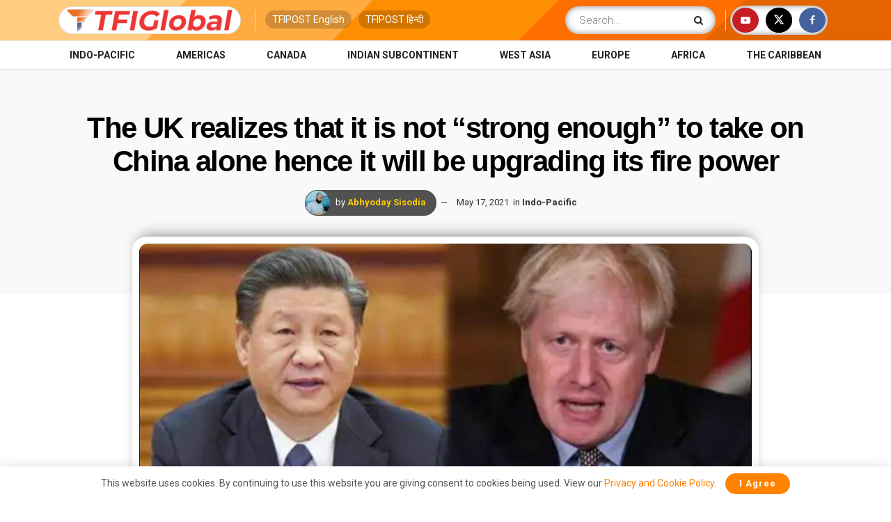

--- FILE ---
content_type: text/html; charset=utf-8
request_url: https://www.google.com/recaptcha/api2/aframe
body_size: 183
content:
<!DOCTYPE HTML><html><head><meta http-equiv="content-type" content="text/html; charset=UTF-8"></head><body><script nonce="_CfwTCYP1P6BaV51dZ6lbg">/** Anti-fraud and anti-abuse applications only. See google.com/recaptcha */ try{var clients={'sodar':'https://pagead2.googlesyndication.com/pagead/sodar?'};window.addEventListener("message",function(a){try{if(a.source===window.parent){var b=JSON.parse(a.data);var c=clients[b['id']];if(c){var d=document.createElement('img');d.src=c+b['params']+'&rc='+(localStorage.getItem("rc::a")?sessionStorage.getItem("rc::b"):"");window.document.body.appendChild(d);sessionStorage.setItem("rc::e",parseInt(sessionStorage.getItem("rc::e")||0)+1);localStorage.setItem("rc::h",'1769900220731');}}}catch(b){}});window.parent.postMessage("_grecaptcha_ready", "*");}catch(b){}</script></body></html>